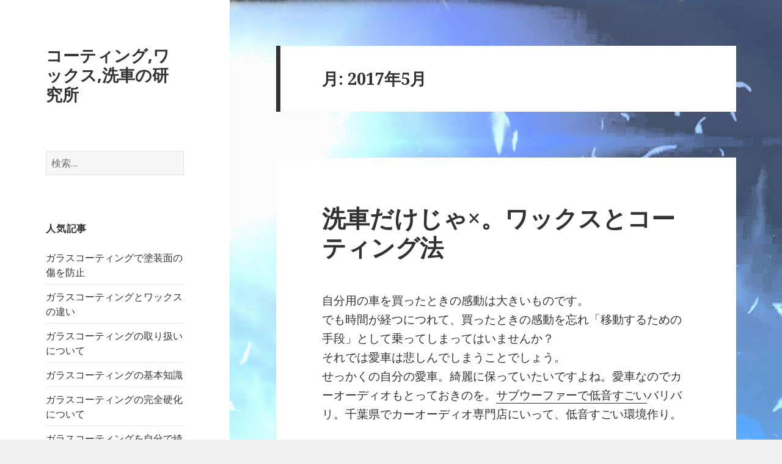

--- FILE ---
content_type: text/html; charset=UTF-8
request_url: http://www.echelon.okinawa/2017/05/
body_size: 5580
content:
<!DOCTYPE html>
<html dir="ltr" lang="ja" class="no-js">
<head>
	<meta charset="UTF-8">
	<meta name="viewport" content="width=device-width">
	<link rel="profile" href="http://gmpg.org/xfn/11">
	<link rel="pingback" href="http://www.echelon.okinawa/xmlrpc.php">
	<!--[if lt IE 9]>
	<script src="http://www.echelon.okinawa/wp-content/themes/twentyfifteen/js/html5.js"></script>
	<![endif]-->
	<script>(function(html){html.className = html.className.replace(/\bno-js\b/,'js')})(document.documentElement);</script>
<title>5月, 2017 | コーティング,ワックス,洗車の研究所</title>

		<!-- All in One SEO 4.9.3 - aioseo.com -->
	<meta name="robots" content="noindex, max-image-preview:large" />
	<link rel="canonical" href="http://www.echelon.okinawa/2017/05/" />
	<meta name="generator" content="All in One SEO (AIOSEO) 4.9.3" />
		<script type="application/ld+json" class="aioseo-schema">
			{"@context":"https:\/\/schema.org","@graph":[{"@type":"BreadcrumbList","@id":"http:\/\/www.echelon.okinawa\/2017\/05\/#breadcrumblist","itemListElement":[{"@type":"ListItem","@id":"http:\/\/www.echelon.okinawa#listItem","position":1,"name":"Home","item":"http:\/\/www.echelon.okinawa","nextItem":{"@type":"ListItem","@id":"http:\/\/www.echelon.okinawa\/2017\/#listItem","name":2017}},{"@type":"ListItem","@id":"http:\/\/www.echelon.okinawa\/2017\/#listItem","position":2,"name":2017,"item":"http:\/\/www.echelon.okinawa\/2017\/","nextItem":{"@type":"ListItem","@id":"http:\/\/www.echelon.okinawa\/2017\/05\/#listItem","name":"05"},"previousItem":{"@type":"ListItem","@id":"http:\/\/www.echelon.okinawa#listItem","name":"Home"}},{"@type":"ListItem","@id":"http:\/\/www.echelon.okinawa\/2017\/05\/#listItem","position":3,"name":"05","previousItem":{"@type":"ListItem","@id":"http:\/\/www.echelon.okinawa\/2017\/#listItem","name":2017}}]},{"@type":"CollectionPage","@id":"http:\/\/www.echelon.okinawa\/2017\/05\/#collectionpage","url":"http:\/\/www.echelon.okinawa\/2017\/05\/","name":"5\u6708, 2017 | \u30b3\u30fc\u30c6\u30a3\u30f3\u30b0,\u30ef\u30c3\u30af\u30b9,\u6d17\u8eca\u306e\u7814\u7a76\u6240","inLanguage":"ja","isPartOf":{"@id":"http:\/\/www.echelon.okinawa\/#website"},"breadcrumb":{"@id":"http:\/\/www.echelon.okinawa\/2017\/05\/#breadcrumblist"}},{"@type":"Organization","@id":"http:\/\/www.echelon.okinawa\/#organization","name":"\u30b3\u30fc\u30c6\u30a3\u30f3\u30b0,\u30ef\u30c3\u30af\u30b9,\u6d17\u8eca\u306e\u7814\u7a76\u6240","url":"http:\/\/www.echelon.okinawa\/"},{"@type":"WebSite","@id":"http:\/\/www.echelon.okinawa\/#website","url":"http:\/\/www.echelon.okinawa\/","name":"\u30b3\u30fc\u30c6\u30a3\u30f3\u30b0,\u30ef\u30c3\u30af\u30b9,\u6d17\u8eca\u306e\u7814\u7a76\u6240","inLanguage":"ja","publisher":{"@id":"http:\/\/www.echelon.okinawa\/#organization"}}]}
		</script>
		<!-- All in One SEO -->

<link rel='dns-prefetch' href='//fonts.googleapis.com' />
<link rel='dns-prefetch' href='//s.w.org' />
<link href='https://fonts.gstatic.com' crossorigin rel='preconnect' />
<link rel="alternate" type="application/rss+xml" title="コーティング,ワックス,洗車の研究所 &raquo; フィード" href="http://www.echelon.okinawa/feed/" />
<link rel="alternate" type="application/rss+xml" title="コーティング,ワックス,洗車の研究所 &raquo; コメントフィード" href="http://www.echelon.okinawa/comments/feed/" />
		<script type="text/javascript">
			window._wpemojiSettings = {"baseUrl":"https:\/\/s.w.org\/images\/core\/emoji\/13.0.1\/72x72\/","ext":".png","svgUrl":"https:\/\/s.w.org\/images\/core\/emoji\/13.0.1\/svg\/","svgExt":".svg","source":{"concatemoji":"http:\/\/www.echelon.okinawa\/wp-includes\/js\/wp-emoji-release.min.js?ver=5.7.14"}};
			!function(e,a,t){var n,r,o,i=a.createElement("canvas"),p=i.getContext&&i.getContext("2d");function s(e,t){var a=String.fromCharCode;p.clearRect(0,0,i.width,i.height),p.fillText(a.apply(this,e),0,0);e=i.toDataURL();return p.clearRect(0,0,i.width,i.height),p.fillText(a.apply(this,t),0,0),e===i.toDataURL()}function c(e){var t=a.createElement("script");t.src=e,t.defer=t.type="text/javascript",a.getElementsByTagName("head")[0].appendChild(t)}for(o=Array("flag","emoji"),t.supports={everything:!0,everythingExceptFlag:!0},r=0;r<o.length;r++)t.supports[o[r]]=function(e){if(!p||!p.fillText)return!1;switch(p.textBaseline="top",p.font="600 32px Arial",e){case"flag":return s([127987,65039,8205,9895,65039],[127987,65039,8203,9895,65039])?!1:!s([55356,56826,55356,56819],[55356,56826,8203,55356,56819])&&!s([55356,57332,56128,56423,56128,56418,56128,56421,56128,56430,56128,56423,56128,56447],[55356,57332,8203,56128,56423,8203,56128,56418,8203,56128,56421,8203,56128,56430,8203,56128,56423,8203,56128,56447]);case"emoji":return!s([55357,56424,8205,55356,57212],[55357,56424,8203,55356,57212])}return!1}(o[r]),t.supports.everything=t.supports.everything&&t.supports[o[r]],"flag"!==o[r]&&(t.supports.everythingExceptFlag=t.supports.everythingExceptFlag&&t.supports[o[r]]);t.supports.everythingExceptFlag=t.supports.everythingExceptFlag&&!t.supports.flag,t.DOMReady=!1,t.readyCallback=function(){t.DOMReady=!0},t.supports.everything||(n=function(){t.readyCallback()},a.addEventListener?(a.addEventListener("DOMContentLoaded",n,!1),e.addEventListener("load",n,!1)):(e.attachEvent("onload",n),a.attachEvent("onreadystatechange",function(){"complete"===a.readyState&&t.readyCallback()})),(n=t.source||{}).concatemoji?c(n.concatemoji):n.wpemoji&&n.twemoji&&(c(n.twemoji),c(n.wpemoji)))}(window,document,window._wpemojiSettings);
		</script>
		<style type="text/css">
img.wp-smiley,
img.emoji {
	display: inline !important;
	border: none !important;
	box-shadow: none !important;
	height: 1em !important;
	width: 1em !important;
	margin: 0 .07em !important;
	vertical-align: -0.1em !important;
	background: none !important;
	padding: 0 !important;
}
</style>
	<link rel='stylesheet' id='wp-block-library-css'  href='http://www.echelon.okinawa/wp-includes/css/dist/block-library/style.min.css?ver=5.7.14' type='text/css' media='all' />
<link rel='stylesheet' id='aioseo/css/src/vue/standalone/blocks/table-of-contents/global.scss-css'  href='http://www.echelon.okinawa/wp-content/plugins/all-in-one-seo-pack/dist/Lite/assets/css/table-of-contents/global.e90f6d47.css?ver=4.9.3' type='text/css' media='all' />
<link rel='stylesheet' id='twentyfifteen-fonts-css'  href='https://fonts.googleapis.com/css?family=Noto+Sans%3A400italic%2C700italic%2C400%2C700%7CNoto+Serif%3A400italic%2C700italic%2C400%2C700%7CInconsolata%3A400%2C700&#038;subset=latin%2Clatin-ext' type='text/css' media='all' />
<link rel='stylesheet' id='genericons-css'  href='http://www.echelon.okinawa/wp-content/themes/twentyfifteen/genericons/genericons.css?ver=3.2' type='text/css' media='all' />
<link rel='stylesheet' id='twentyfifteen-style-css'  href='http://www.echelon.okinawa/wp-content/themes/twentyfifteen/style.css?ver=5.7.14' type='text/css' media='all' />
<!--[if lt IE 9]>
<link rel='stylesheet' id='twentyfifteen-ie-css'  href='http://www.echelon.okinawa/wp-content/themes/twentyfifteen/css/ie.css?ver=20141010' type='text/css' media='all' />
<![endif]-->
<!--[if lt IE 8]>
<link rel='stylesheet' id='twentyfifteen-ie7-css'  href='http://www.echelon.okinawa/wp-content/themes/twentyfifteen/css/ie7.css?ver=20141010' type='text/css' media='all' />
<![endif]-->
<script type='text/javascript' src='http://www.echelon.okinawa/wp-includes/js/jquery/jquery.min.js?ver=3.5.1' id='jquery-core-js'></script>
<script type='text/javascript' src='http://www.echelon.okinawa/wp-includes/js/jquery/jquery-migrate.min.js?ver=3.3.2' id='jquery-migrate-js'></script>
<link rel="https://api.w.org/" href="http://www.echelon.okinawa/wp-json/" /><link rel="EditURI" type="application/rsd+xml" title="RSD" href="http://www.echelon.okinawa/xmlrpc.php?rsd" />
<link rel="wlwmanifest" type="application/wlwmanifest+xml" href="http://www.echelon.okinawa/wp-includes/wlwmanifest.xml" /> 
<meta name="generator" content="WordPress 5.7.14" />
<style type="text/css" id="custom-background-css">
body.custom-background { background-image: url("http://www.echelon.okinawa/wp-content/uploads/2017/06/maxresdefault.jpg"); background-position: left top; background-size: auto; background-repeat: repeat; background-attachment: fixed; }
</style>
	</head>

<body class="archive date custom-background">
<div id="page" class="hfeed site">
	<a class="skip-link screen-reader-text" href="#content">コンテンツへスキップ</a>

	<div id="sidebar" class="sidebar">
		<header id="masthead" class="site-header" role="banner">
			<div class="site-branding">
										<p class="site-title"><a href="http://www.echelon.okinawa/" rel="home">コーティング,ワックス,洗車の研究所</a></p>
									<button class="secondary-toggle">﻿メニューとウィジェット</button>
			</div><!-- .site-branding -->
		</header><!-- .site-header -->

			<div id="secondary" class="secondary">

		
		
					<div id="widget-area" class="widget-area" role="complementary">
				<aside id="search-2" class="widget widget_search"><form role="search" method="get" class="search-form" action="http://www.echelon.okinawa/">
				<label>
					<span class="screen-reader-text">検索:</span>
					<input type="search" class="search-field" placeholder="検索&hellip;" value="" name="s" />
				</label>
				<input type="submit" class="search-submit screen-reader-text" value="検索" />
			</form></aside><aside id="pages-4" class="widget widget_pages"><h2 class="widget-title">人気記事</h2>
			<ul>
				<li class="page_item page-item-24"><a href="http://www.echelon.okinawa/mennte/">ガラスコーティングで塗装面の傷を防止</a></li>
<li class="page_item page-item-6"><a href="http://www.echelon.okinawa/">ガラスコーティングとワックスの違い</a></li>
<li class="page_item page-item-43"><a href="http://www.echelon.okinawa/ryuusu/">ガラスコーティングの取り扱いについて</a></li>
<li class="page_item page-item-18"><a href="http://www.echelon.okinawa/koti/">ガラスコーティングの基本知識</a></li>
<li class="page_item page-item-13"><a href="http://www.echelon.okinawa/ame/">ガラスコーティングの完全硬化について</a></li>
<li class="page_item page-item-22"><a href="http://www.echelon.okinawa/suidou/">ガラスコーティングを自分で綺麗に行う裏ワザ</a></li>
<li class="page_item page-item-39"><a href="http://www.echelon.okinawa/yelkr/">ガラス系コーティングのメリットとデメリット</a></li>
<li class="page_item page-item-463"><a href="http://www.echelon.okinawa/spacia/">スペーシアの乗り心地と燃費について</a></li>
<li class="page_item page-item-10"><a href="http://www.echelon.okinawa/wax/">ポリマーよりも傷に強いガラスコーティング</a></li>
<li class="page_item page-item-448"><a href="http://www.echelon.okinawa/tyuukoosusume/">中古の軽自動車購入時チェックポイントや今おすすめの車</a></li>
<li class="page_item page-item-15"><a href="http://www.echelon.okinawa/kyoufu/">傷を隠すガラスコーティングについて</a></li>
<li class="page_item page-item-20"><a href="http://www.echelon.okinawa/fiopua/">洗車の注意点とコーティングの効果</a></li>
<li class="page_item page-item-450"><a href="http://www.echelon.okinawa/keikimete/">軽自動車の中古車の購入の決め手とするおすすめのポイント</a></li>
			</ul>

			</aside>
		<aside id="recent-posts-2" class="widget widget_recent_entries">
		<h2 class="widget-title">最近の投稿</h2>
		<ul>
											<li>
					<a href="http://www.echelon.okinawa/iniien/">撥水ガラスコーティングを施工する</a>
									</li>
											<li>
					<a href="http://www.echelon.okinawa/fuvyudyr/">最近、良く耳にするのがガラスコーティングでガラスがピカピカ</a>
									</li>
											<li>
					<a href="http://www.echelon.okinawa/fjfifadsf/">スモークフィルムを貼る時の注意点</a>
									</li>
											<li>
					<a href="http://www.echelon.okinawa/besutoak/">ベストな洗車のやり方</a>
									</li>
											<li>
					<a href="http://www.echelon.okinawa/24jikan/">24時間営業しているお得なカーウォッシュ　オーシャン</a>
									</li>
					</ul>

		</aside><aside id="archives-3" class="widget widget_archive"><h2 class="widget-title">アーカイブ</h2>
			<ul>
					<li><a href='http://www.echelon.okinawa/2018/11/'>2018年11月</a></li>
	<li><a href='http://www.echelon.okinawa/2017/12/'>2017年12月</a></li>
	<li><a href='http://www.echelon.okinawa/2017/10/'>2017年10月</a></li>
	<li><a href='http://www.echelon.okinawa/2017/09/'>2017年9月</a></li>
	<li><a href='http://www.echelon.okinawa/2017/08/'>2017年8月</a></li>
	<li><a href='http://www.echelon.okinawa/2017/07/'>2017年7月</a></li>
	<li><a href='http://www.echelon.okinawa/2017/06/'>2017年6月</a></li>
	<li><a href='http://www.echelon.okinawa/2017/05/' aria-current="page">2017年5月</a></li>
	<li><a href='http://www.echelon.okinawa/2015/10/'>2015年10月</a></li>
	<li><a href='http://www.echelon.okinawa/2015/09/'>2015年9月</a></li>
			</ul>

			</aside>			</div><!-- .widget-area -->
		
	</div><!-- .secondary -->

	</div><!-- .sidebar -->

	<div id="content" class="site-content">

	<section id="primary" class="content-area">
		<main id="main" class="site-main" role="main">

		
			<header class="page-header">
				<h1 class="page-title">月: <span>2017年5月</span></h1>			</header><!-- .page-header -->

			
<article id="post-128" class="post-128 post type-post status-publish format-standard hentry category-1">
	
	<header class="entry-header">
		<h2 class="entry-title"><a href="http://www.echelon.okinawa/sensnhada/" rel="bookmark">洗車だけじゃ×。ワックスとコーティング法</a></h2>	</header><!-- .entry-header -->

	<div class="entry-content">
		<p>自分用の車を買ったときの感動は大きいものです。<br />
でも時間が経つにつれて、買ったときの感動を忘れ「移動するための手段」として乗ってしまってはいませんか？<br />
それでは愛車は悲しんでしまうことでしょう。<br />
せっかくの自分の愛車。綺麗に保っていたいですよね。愛車なのでカーオーディオもとっておきのを。<a title="サブウーファーで低音すごい" href="http://www.pro-iic.com/electronics/woofer.php">サブウーファーで低音すごい</a>バリバリ。千葉県でカーオーディオ専門店にいって、低音すごい環境作り。</p>
<p>よくガソリンスタンドでガソリンを入れて貰っているとき、店員さんが窓ガラスを丁寧に拭いて下さいますよね。<br />
それだけで安心してしまう人もいますが、雨や黄砂によって完全なボディーのケアを忘れてしまってはいませんか。<br />
もしくは洗車場で洗うとき、スポンジに洗剤を混ぜて水だけですすいでしまってはいませんか。<br />
そこで役立つのが車用のワックスです。<br />
ワックスをかけると汚れを取ってくれたり、ピカピカにしてくれる効果があります。<br />
ですがコーティングの場合は、ワックスよりも１，２年長持ちしますし汚れ雨防止にもなります。</p>
	</div><!-- .entry-content -->

	
	<footer class="entry-footer">
		<span class="posted-on"><span class="screen-reader-text">投稿日: </span><a href="http://www.echelon.okinawa/sensnhada/" rel="bookmark"><time class="entry-date published" datetime="2017-05-24T00:44:23+09:00">2017年5月24日</time><time class="updated" datetime="2018-02-26T13:18:37+09:00">2018年2月26日</time></a></span>			</footer><!-- .entry-footer -->

</article><!-- #post-## -->

		</main><!-- .site-main -->
	</section><!-- .content-area -->


	</div><!-- .site-content -->

	<footer id="colophon" class="site-footer" role="contentinfo">
		<div class="site-info">
						<a href="https://ja.wordpress.org/">Proudly powered by WordPress</a>
		</div><!-- .site-info -->
	</footer><!-- .site-footer -->

</div><!-- .site -->

<script type='text/javascript' src='http://www.echelon.okinawa/wp-content/themes/twentyfifteen/js/skip-link-focus-fix.js?ver=20141010' id='twentyfifteen-skip-link-focus-fix-js'></script>
<script type='text/javascript' id='twentyfifteen-script-js-extra'>
/* <![CDATA[ */
var screenReaderText = {"expand":"<span class=\"screen-reader-text\">\u30b5\u30d6\u30e1\u30cb\u30e5\u30fc\u3092\u5c55\u958b<\/span>","collapse":"<span class=\"screen-reader-text\">\u30b5\u30d6\u30e1\u30cb\u30e5\u30fc\u3092\u9589\u3058\u308b<\/span>"};
/* ]]> */
</script>
<script type='text/javascript' src='http://www.echelon.okinawa/wp-content/themes/twentyfifteen/js/functions.js?ver=20150330' id='twentyfifteen-script-js'></script>
<script type='text/javascript' src='http://www.echelon.okinawa/wp-includes/js/wp-embed.min.js?ver=5.7.14' id='wp-embed-js'></script>

</body>
</html>
